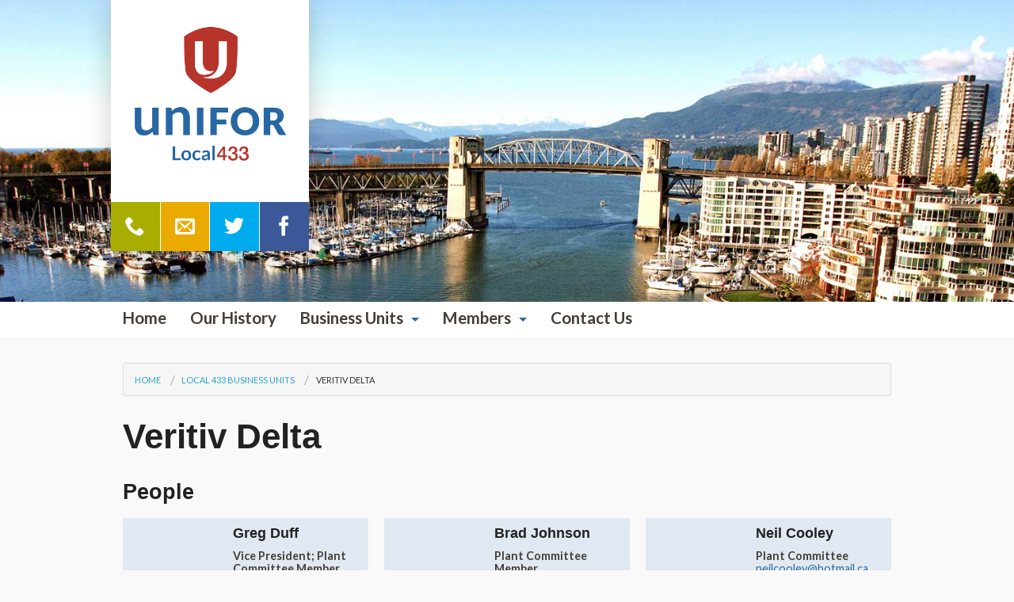

--- FILE ---
content_type: text/html; charset=UTF-8
request_url: http://unifor433.org/businessunits/veritiv/
body_size: 30842
content:
<!doctype html>
<!-- paulirish.com/2008/conditional-stylesheets-vs-css-hacks-answer-neither/ -->
<!--[if lt IE 7]> <html class="no-js ie6 oldie" lang="en"> <![endif]-->
<!--[if IE 7]>    <html class="no-js ie7 oldie" lang="en"> <![endif]-->
<!--[if IE 8]>    <html class="no-js ie8 oldie" lang="en"> <![endif]-->
<!-- Consider adding an manifest.appcache: h5bp.com/d/Offline -->
<!--[if gt IE 8]><!--> <html class="no-js" lang="en"> <!--<![endif]-->
<head>
	<meta charset="UTF-8">

	<title>Veritiv Delta | Unifor Local 433</title>

	<!-- Mobile viewport optimized: j.mp/bplateviewport -->
	<meta name="viewport" content="width=device-width" />

	<!-- Favicon and Feed -->
	<link rel="shortcut icon" type="image/png" href="http://unifor433.org/content/themes/unifor/favicon.png">
	<link rel="alternate" type="application/rss+xml" title="Unifor Local 433 Feed" href="http://unifor433.org/feed/">

	<!--  iPhone Web App Home Screen Icon -->
	<link rel="apple-touch-icon" sizes="72x72" href="http://unifor433.org/content/themes/unifor/img/devices/apple-touch-icon-72x72.png" />
	<link rel="apple-touch-icon" sizes="114x114" href="http://unifor433.org/content/themes/unifor/img/devices/apple-touch-icon-114x114.png" />
	<link rel="apple-touch-icon" href="http://unifor433.org/content/themes/unifor/img/devices/apple-touch-icon-152x152.png" />

	<!-- Enable Startup Image for iOS Home Screen Web App -->
	<meta name="apple-mobile-web-app-capable" content="yes" />
	<link rel="apple-touch-startup-image" href="http://unifor433.org/content/themes/unifor/mobile-load.png" />

	<!-- Startup Image iPad Landscape (748x1024) -->
	<link rel="apple-touch-startup-image" href="http://unifor433.org/content/themes/unifor/img/devices/unifor-load-ipad-landscape.png" media="screen and (min-device-width: 481px) and (max-device-width: 1024px) and (orientation:landscape)" />
	<!-- Startup Image iPad Portrait (768x1004) -->
	<link rel="apple-touch-startup-image" href="http://unifor433.org/content/themes/unifor/img/devices/unifor-load-ipad-portrait.png" media="screen and (min-device-width: 481px) and (max-device-width: 1024px) and (orientation:portrait)" />
	<!-- Startup Image iPhone (320x460) -->
	<link rel="apple-touch-startup-image" href="http://unifor433.org/content/themes/unifor/img/devices/unifor-load.png" media="screen and (max-device-width: 320px)" />

	<link rel="stylesheet" href="http://unifor433.org/content/themes/unifor/fonts/lefthandicons/style.css" type="text/css" media="screen" />


<meta name='robots' content='max-image-preview:large' />
<link rel='dns-prefetch' href='//ajax.googleapis.com' />
<link rel='dns-prefetch' href='//s.w.org' />
<link rel="alternate" type="application/rss+xml" title="Unifor Local 433 &raquo; Feed" href="http://unifor433.org/feed/" />
<link rel="alternate" type="application/rss+xml" title="Unifor Local 433 &raquo; Comments Feed" href="http://unifor433.org/comments/feed/" />
<link rel="alternate" type="text/calendar" title="Unifor Local 433 &raquo; iCal Feed" href="http://unifor433.org/events/?ical=1" />
<link rel="alternate" type="application/rss+xml" title="Unifor Local 433 &raquo; Veritiv Delta Comments Feed" href="http://unifor433.org/businessunits/veritiv/feed/" />
<script type="text/javascript">
window._wpemojiSettings = {"baseUrl":"https:\/\/s.w.org\/images\/core\/emoji\/13.1.0\/72x72\/","ext":".png","svgUrl":"https:\/\/s.w.org\/images\/core\/emoji\/13.1.0\/svg\/","svgExt":".svg","source":{"concatemoji":"http:\/\/unifor433.org\/wordpress\/wp-includes\/js\/wp-emoji-release.min.js"}};
/*! This file is auto-generated */
!function(e,a,t){var n,r,o,i=a.createElement("canvas"),p=i.getContext&&i.getContext("2d");function s(e,t){var a=String.fromCharCode;p.clearRect(0,0,i.width,i.height),p.fillText(a.apply(this,e),0,0);e=i.toDataURL();return p.clearRect(0,0,i.width,i.height),p.fillText(a.apply(this,t),0,0),e===i.toDataURL()}function c(e){var t=a.createElement("script");t.src=e,t.defer=t.type="text/javascript",a.getElementsByTagName("head")[0].appendChild(t)}for(o=Array("flag","emoji"),t.supports={everything:!0,everythingExceptFlag:!0},r=0;r<o.length;r++)t.supports[o[r]]=function(e){if(!p||!p.fillText)return!1;switch(p.textBaseline="top",p.font="600 32px Arial",e){case"flag":return s([127987,65039,8205,9895,65039],[127987,65039,8203,9895,65039])?!1:!s([55356,56826,55356,56819],[55356,56826,8203,55356,56819])&&!s([55356,57332,56128,56423,56128,56418,56128,56421,56128,56430,56128,56423,56128,56447],[55356,57332,8203,56128,56423,8203,56128,56418,8203,56128,56421,8203,56128,56430,8203,56128,56423,8203,56128,56447]);case"emoji":return!s([10084,65039,8205,55357,56613],[10084,65039,8203,55357,56613])}return!1}(o[r]),t.supports.everything=t.supports.everything&&t.supports[o[r]],"flag"!==o[r]&&(t.supports.everythingExceptFlag=t.supports.everythingExceptFlag&&t.supports[o[r]]);t.supports.everythingExceptFlag=t.supports.everythingExceptFlag&&!t.supports.flag,t.DOMReady=!1,t.readyCallback=function(){t.DOMReady=!0},t.supports.everything||(n=function(){t.readyCallback()},a.addEventListener?(a.addEventListener("DOMContentLoaded",n,!1),e.addEventListener("load",n,!1)):(e.attachEvent("onload",n),a.attachEvent("onreadystatechange",function(){"complete"===a.readyState&&t.readyCallback()})),(n=t.source||{}).concatemoji?c(n.concatemoji):n.wpemoji&&n.twemoji&&(c(n.twemoji),c(n.wpemoji)))}(window,document,window._wpemojiSettings);
</script>
<style type="text/css">
img.wp-smiley,
img.emoji {
	display: inline !important;
	border: none !important;
	box-shadow: none !important;
	height: 1em !important;
	width: 1em !important;
	margin: 0 0.07em !important;
	vertical-align: -0.1em !important;
	background: none !important;
	padding: 0 !important;
}
</style>
	<link rel='stylesheet' id='wp-block-library-css'  href='http://unifor433.org/wordpress/wp-includes/css/dist/block-library/style.min.css' type='text/css' media='all' />
<style id='global-styles-inline-css' type='text/css'>
body{--wp--preset--color--black: #000000;--wp--preset--color--cyan-bluish-gray: #abb8c3;--wp--preset--color--white: #ffffff;--wp--preset--color--pale-pink: #f78da7;--wp--preset--color--vivid-red: #cf2e2e;--wp--preset--color--luminous-vivid-orange: #ff6900;--wp--preset--color--luminous-vivid-amber: #fcb900;--wp--preset--color--light-green-cyan: #7bdcb5;--wp--preset--color--vivid-green-cyan: #00d084;--wp--preset--color--pale-cyan-blue: #8ed1fc;--wp--preset--color--vivid-cyan-blue: #0693e3;--wp--preset--color--vivid-purple: #9b51e0;--wp--preset--gradient--vivid-cyan-blue-to-vivid-purple: linear-gradient(135deg,rgba(6,147,227,1) 0%,rgb(155,81,224) 100%);--wp--preset--gradient--light-green-cyan-to-vivid-green-cyan: linear-gradient(135deg,rgb(122,220,180) 0%,rgb(0,208,130) 100%);--wp--preset--gradient--luminous-vivid-amber-to-luminous-vivid-orange: linear-gradient(135deg,rgba(252,185,0,1) 0%,rgba(255,105,0,1) 100%);--wp--preset--gradient--luminous-vivid-orange-to-vivid-red: linear-gradient(135deg,rgba(255,105,0,1) 0%,rgb(207,46,46) 100%);--wp--preset--gradient--very-light-gray-to-cyan-bluish-gray: linear-gradient(135deg,rgb(238,238,238) 0%,rgb(169,184,195) 100%);--wp--preset--gradient--cool-to-warm-spectrum: linear-gradient(135deg,rgb(74,234,220) 0%,rgb(151,120,209) 20%,rgb(207,42,186) 40%,rgb(238,44,130) 60%,rgb(251,105,98) 80%,rgb(254,248,76) 100%);--wp--preset--gradient--blush-light-purple: linear-gradient(135deg,rgb(255,206,236) 0%,rgb(152,150,240) 100%);--wp--preset--gradient--blush-bordeaux: linear-gradient(135deg,rgb(254,205,165) 0%,rgb(254,45,45) 50%,rgb(107,0,62) 100%);--wp--preset--gradient--luminous-dusk: linear-gradient(135deg,rgb(255,203,112) 0%,rgb(199,81,192) 50%,rgb(65,88,208) 100%);--wp--preset--gradient--pale-ocean: linear-gradient(135deg,rgb(255,245,203) 0%,rgb(182,227,212) 50%,rgb(51,167,181) 100%);--wp--preset--gradient--electric-grass: linear-gradient(135deg,rgb(202,248,128) 0%,rgb(113,206,126) 100%);--wp--preset--gradient--midnight: linear-gradient(135deg,rgb(2,3,129) 0%,rgb(40,116,252) 100%);--wp--preset--duotone--dark-grayscale: url('#wp-duotone-dark-grayscale');--wp--preset--duotone--grayscale: url('#wp-duotone-grayscale');--wp--preset--duotone--purple-yellow: url('#wp-duotone-purple-yellow');--wp--preset--duotone--blue-red: url('#wp-duotone-blue-red');--wp--preset--duotone--midnight: url('#wp-duotone-midnight');--wp--preset--duotone--magenta-yellow: url('#wp-duotone-magenta-yellow');--wp--preset--duotone--purple-green: url('#wp-duotone-purple-green');--wp--preset--duotone--blue-orange: url('#wp-duotone-blue-orange');--wp--preset--font-size--small: 13px;--wp--preset--font-size--medium: 20px;--wp--preset--font-size--large: 36px;--wp--preset--font-size--x-large: 42px;}.has-black-color{color: var(--wp--preset--color--black) !important;}.has-cyan-bluish-gray-color{color: var(--wp--preset--color--cyan-bluish-gray) !important;}.has-white-color{color: var(--wp--preset--color--white) !important;}.has-pale-pink-color{color: var(--wp--preset--color--pale-pink) !important;}.has-vivid-red-color{color: var(--wp--preset--color--vivid-red) !important;}.has-luminous-vivid-orange-color{color: var(--wp--preset--color--luminous-vivid-orange) !important;}.has-luminous-vivid-amber-color{color: var(--wp--preset--color--luminous-vivid-amber) !important;}.has-light-green-cyan-color{color: var(--wp--preset--color--light-green-cyan) !important;}.has-vivid-green-cyan-color{color: var(--wp--preset--color--vivid-green-cyan) !important;}.has-pale-cyan-blue-color{color: var(--wp--preset--color--pale-cyan-blue) !important;}.has-vivid-cyan-blue-color{color: var(--wp--preset--color--vivid-cyan-blue) !important;}.has-vivid-purple-color{color: var(--wp--preset--color--vivid-purple) !important;}.has-black-background-color{background-color: var(--wp--preset--color--black) !important;}.has-cyan-bluish-gray-background-color{background-color: var(--wp--preset--color--cyan-bluish-gray) !important;}.has-white-background-color{background-color: var(--wp--preset--color--white) !important;}.has-pale-pink-background-color{background-color: var(--wp--preset--color--pale-pink) !important;}.has-vivid-red-background-color{background-color: var(--wp--preset--color--vivid-red) !important;}.has-luminous-vivid-orange-background-color{background-color: var(--wp--preset--color--luminous-vivid-orange) !important;}.has-luminous-vivid-amber-background-color{background-color: var(--wp--preset--color--luminous-vivid-amber) !important;}.has-light-green-cyan-background-color{background-color: var(--wp--preset--color--light-green-cyan) !important;}.has-vivid-green-cyan-background-color{background-color: var(--wp--preset--color--vivid-green-cyan) !important;}.has-pale-cyan-blue-background-color{background-color: var(--wp--preset--color--pale-cyan-blue) !important;}.has-vivid-cyan-blue-background-color{background-color: var(--wp--preset--color--vivid-cyan-blue) !important;}.has-vivid-purple-background-color{background-color: var(--wp--preset--color--vivid-purple) !important;}.has-black-border-color{border-color: var(--wp--preset--color--black) !important;}.has-cyan-bluish-gray-border-color{border-color: var(--wp--preset--color--cyan-bluish-gray) !important;}.has-white-border-color{border-color: var(--wp--preset--color--white) !important;}.has-pale-pink-border-color{border-color: var(--wp--preset--color--pale-pink) !important;}.has-vivid-red-border-color{border-color: var(--wp--preset--color--vivid-red) !important;}.has-luminous-vivid-orange-border-color{border-color: var(--wp--preset--color--luminous-vivid-orange) !important;}.has-luminous-vivid-amber-border-color{border-color: var(--wp--preset--color--luminous-vivid-amber) !important;}.has-light-green-cyan-border-color{border-color: var(--wp--preset--color--light-green-cyan) !important;}.has-vivid-green-cyan-border-color{border-color: var(--wp--preset--color--vivid-green-cyan) !important;}.has-pale-cyan-blue-border-color{border-color: var(--wp--preset--color--pale-cyan-blue) !important;}.has-vivid-cyan-blue-border-color{border-color: var(--wp--preset--color--vivid-cyan-blue) !important;}.has-vivid-purple-border-color{border-color: var(--wp--preset--color--vivid-purple) !important;}.has-vivid-cyan-blue-to-vivid-purple-gradient-background{background: var(--wp--preset--gradient--vivid-cyan-blue-to-vivid-purple) !important;}.has-light-green-cyan-to-vivid-green-cyan-gradient-background{background: var(--wp--preset--gradient--light-green-cyan-to-vivid-green-cyan) !important;}.has-luminous-vivid-amber-to-luminous-vivid-orange-gradient-background{background: var(--wp--preset--gradient--luminous-vivid-amber-to-luminous-vivid-orange) !important;}.has-luminous-vivid-orange-to-vivid-red-gradient-background{background: var(--wp--preset--gradient--luminous-vivid-orange-to-vivid-red) !important;}.has-very-light-gray-to-cyan-bluish-gray-gradient-background{background: var(--wp--preset--gradient--very-light-gray-to-cyan-bluish-gray) !important;}.has-cool-to-warm-spectrum-gradient-background{background: var(--wp--preset--gradient--cool-to-warm-spectrum) !important;}.has-blush-light-purple-gradient-background{background: var(--wp--preset--gradient--blush-light-purple) !important;}.has-blush-bordeaux-gradient-background{background: var(--wp--preset--gradient--blush-bordeaux) !important;}.has-luminous-dusk-gradient-background{background: var(--wp--preset--gradient--luminous-dusk) !important;}.has-pale-ocean-gradient-background{background: var(--wp--preset--gradient--pale-ocean) !important;}.has-electric-grass-gradient-background{background: var(--wp--preset--gradient--electric-grass) !important;}.has-midnight-gradient-background{background: var(--wp--preset--gradient--midnight) !important;}.has-small-font-size{font-size: var(--wp--preset--font-size--small) !important;}.has-medium-font-size{font-size: var(--wp--preset--font-size--medium) !important;}.has-large-font-size{font-size: var(--wp--preset--font-size--large) !important;}.has-x-large-font-size{font-size: var(--wp--preset--font-size--x-large) !important;}
</style>
<link rel='stylesheet' id='reverie-normalize-stylesheet-css'  href='http://unifor433.org/content/themes/reverie-master/css/normalize.css' type='text/css' media='all' />
<link rel='stylesheet' id='reverie-foundation-stylesheet-css'  href='http://unifor433.org/content/themes/reverie-master/css/foundation.css' type='text/css' media='all' />
<link rel='stylesheet' id='reverie-stylesheet-css'  href='http://unifor433.org/content/themes/unifor/style.css' type='text/css' media='all' />
<!--[if lt IE 9]>
<link rel='stylesheet' id='reverie-ie-only-css'  href='http://unifor433.org/content/themes/reverie-master/css/ie.css' type='text/css' media='all' />
<![endif]-->
<script type='text/javascript' src='http://ajax.googleapis.com/ajax/libs/jquery/1.9.1/jquery.min.js' id='jquery-js'></script>
<script type='text/javascript' src='http://unifor433.org/content/themes/unifor/js/stellar.min.js' id='stellar-js'></script>
<script type='text/javascript' src='http://unifor433.org/content/themes/unifor/js/sticky.min.js' id='sticky-js'></script>
<script type='text/javascript' src='http://unifor433.org/content/themes/unifor/js/toc.min.js' id='toc-js'></script>
<script type='text/javascript' src='http://unifor433.org/content/themes/unifor/js/main.min.js' id='main-js'></script>
<script type='text/javascript' src='http://unifor433.org/content/themes/reverie-master/js/vendor/custom.modernizr.js' id='reverie-modernizr-js'></script>
<link rel="https://api.w.org/" href="http://unifor433.org/wp-json/" /><link rel="canonical" href="http://unifor433.org/businessunits/veritiv/" />
<link rel='shortlink' href='http://unifor433.org/?p=327' />
<link rel="alternate" type="application/json+oembed" href="http://unifor433.org/wp-json/oembed/1.0/embed?url=http%3A%2F%2Funifor433.org%2Fbusinessunits%2Fveritiv%2F" />
<link rel="alternate" type="text/xml+oembed" href="http://unifor433.org/wp-json/oembed/1.0/embed?url=http%3A%2F%2Funifor433.org%2Fbusinessunits%2Fveritiv%2F&#038;format=xml" />
<script type="text/javascript">
(function(url){
	if(/(?:Chrome\/26\.0\.1410\.63 Safari\/537\.31|WordfenceTestMonBot)/.test(navigator.userAgent)){ return; }
	var addEvent = function(evt, handler) {
		if (window.addEventListener) {
			document.addEventListener(evt, handler, false);
		} else if (window.attachEvent) {
			document.attachEvent('on' + evt, handler);
		}
	};
	var removeEvent = function(evt, handler) {
		if (window.removeEventListener) {
			document.removeEventListener(evt, handler, false);
		} else if (window.detachEvent) {
			document.detachEvent('on' + evt, handler);
		}
	};
	var evts = 'contextmenu dblclick drag dragend dragenter dragleave dragover dragstart drop keydown keypress keyup mousedown mousemove mouseout mouseover mouseup mousewheel scroll'.split(' ');
	var logHuman = function() {
		if (window.wfLogHumanRan) { return; }
		window.wfLogHumanRan = true;
		var wfscr = document.createElement('script');
		wfscr.type = 'text/javascript';
		wfscr.async = true;
		wfscr.src = url + '&r=' + Math.random();
		(document.getElementsByTagName('head')[0]||document.getElementsByTagName('body')[0]).appendChild(wfscr);
		for (var i = 0; i < evts.length; i++) {
			removeEvent(evts[i], logHuman);
		}
	};
	for (var i = 0; i < evts.length; i++) {
		addEvent(evts[i], logHuman);
	}
})('//unifor433.org/?wordfence_lh=1&hid=45251B2DFDFBB6C77F4F4E343C3E367C');
</script><meta name="tec-api-version" content="v1"><meta name="tec-api-origin" content="http://unifor433.org"><link rel="alternate" href="http://unifor433.org/wp-json/tribe/events/v1/" />
</head>

<body class="businessunits-template-default single single-businessunits postid-327 single-format-standard tribe-no-js">

<header class="masthead" role="banner" style="background-image:url('http://unifor433.org/content/uploads/2013/10/vancouver-skyline.jpg');">
	<div class="row">
		<div class="flag small-12 large-3 columns">
			<a href="http://unifor433.org" title="Unifor Local 433">
			<h1>Unifor Local 433</h1>
			<h4 class="subheader">Local<span class="number">433</span>
				<!---->
			</h4>
			</a>
	
			<ul class="row nav squares icons">
				<li class="small-6 large-3 columns phone"><a href="/phone/"><span class="icon icon-phone" aria-hidden="true"></span><span class="icon-text">Phone</span></a></li>
				<li class="small-6 large-3 columns mail"><a href="/contact/"><span class="icon icon-envelop" aria-hidden="true"></span><span class="icon-text">Email</span></a></li>
				<li class="small-6 large-3 columns twitter"><a href="//twitter.com/UniforTheUnion"><span class="icon icon-twitter" aria-hidden="true"></span><span class="icon-text">Twitter</span></a></li>
				<li class="small-6 large-3 columns facebook"><a href="//www.facebook.com/unifor433"><span class="icon icon-facebook" aria-hidden="true"></span><span class="icon-text">Facebook</span></a></li>
			</ul>
		</div>


		<div class="small-12 large-9 columns">

			<p></p>

		</div>
	</div>
</header>

<div class="mainnav contain-to-grid">

	<nav class="top-bar nav-rs" data-options="scrolltop: false">
	  <ul class="title-area">
	    <li class="name"></li>
	    
	    <li class="toggle-topbar menu-icon"><a href="#"><span>Menu</span></a></li>
	  </ul>

	    <section class="top-bar-section">
	    <ul class="left"><li id="menu-item-8" class="menu-item menu-item-type-custom menu-item-object-custom menu-item-8"><a  href="/">Home</a></li>
<li id="menu-item-34" class="menu-item menu-item-type-post_type menu-item-object-features menu-item-34"><a  href="http://unifor433.org/features/our-history/">Our History</a></li>
<li id="menu-item-596" class="menu-item menu-item-type-custom menu-item-object-custom current-menu-ancestor menu-item-has-children menu-item-596 has-dropdown active"><a >Business Units</a>
	<ul class="dropdown">
	<li id="menu-item-524" class="menu-item menu-item-type-custom menu-item-object-custom menu-item-has-children menu-item-524 has-dropdown"><a >Cascades</a>
	<ul class="dropdown">
		<li id="menu-item-522" class="menu-item menu-item-type-custom menu-item-object-custom menu-item-522"><a  href="/businessunits/Cascades-richmond/">Cascades Richmond</a></li>
		<li id="menu-item-523" class="menu-item menu-item-type-custom menu-item-object-custom menu-item-523"><a  href="/businessunits/Cascades-penticton/">Cascades Penticton</a></li>
	</ul>
</li>
	<li id="menu-item-530" class="menu-item menu-item-type-custom menu-item-object-custom menu-item-530"><a  href="/businessunits/catalyst-sales/">Catalyst Surrey</a></li>
	<li id="menu-item-77" class="menu-item menu-item-type-post_type menu-item-object-businessunits menu-item-77"><a  href="http://unifor433.org/businessunits/covanta-energy/">Covanta Energy</a></li>
	<li id="menu-item-525" class="menu-item menu-item-type-custom menu-item-object-custom menu-item-has-children menu-item-525 has-dropdown"><a >Crown Packaging</a>
	<ul class="dropdown">
		<li id="menu-item-526" class="menu-item menu-item-type-custom menu-item-object-custom menu-item-526"><a  href="/businessunits/crown-packaging-kelowna/">Crown Packaging Kelowna</a></li>
		<li id="menu-item-76" class="menu-item menu-item-type-post_type menu-item-object-businessunits menu-item-76"><a  href="http://unifor433.org/businessunits/crown-packaging/">Crown Packaging Richmond</a></li>
	</ul>
</li>
	<li id="menu-item-447" class="menu-item menu-item-type-custom menu-item-object-custom menu-item-447"><a  href="/businessunits/custom-paper-ltd/">Custom Paper</a></li>
	<li id="menu-item-445" class="menu-item menu-item-type-custom menu-item-object-custom menu-item-445"><a  href="/businessunits/ecp-lp/">Intertape Polymer Group</a></li>
	<li id="menu-item-444" class="menu-item menu-item-type-custom menu-item-object-custom menu-item-444"><a  href="/businessunits/iron-mountain/">Iron Mountain</a></li>
	<li id="menu-item-451" class="menu-item menu-item-type-custom menu-item-object-custom menu-item-451"><a  href="/businessunits/lefthand-media-co-op/">LeftHand Media Co-op</a></li>
	<li id="menu-item-1429" class="menu-item menu-item-type-custom menu-item-object-custom menu-item-1429"><a  href="http://unifor433.org/?p=1407">Papa John&#8217;s</a></li>
	<li id="menu-item-1149" class="menu-item menu-item-type-custom menu-item-object-custom menu-item-1149"><a  href="http://unifor433.org/businessunits/residence-inn/">Residence Inn</a></li>
	<li id="menu-item-338" class="menu-item menu-item-type-custom menu-item-object-custom menu-item-338"><a  href="/businessunits/sonoco/">Sonoco Canada</a></li>
	<li id="menu-item-446" class="menu-item menu-item-type-custom menu-item-object-custom menu-item-446"><a  href="/businessunits/sulzer-pumps/">Sulzer Pumps</a></li>
	<li id="menu-item-337" class="menu-item menu-item-type-custom menu-item-object-custom current-menu-ancestor current-menu-parent menu-item-has-children menu-item-337 has-dropdown active"><a >Veritiv</a>
	<ul class="dropdown">
		<li id="menu-item-1427" class="menu-item menu-item-type-custom menu-item-object-custom current-menu-item menu-item-1427 active"><a  href="http://unifor433.org/businessunits/veritiv/">Veritiv New Westminster</a></li>
		<li id="menu-item-1428" class="menu-item menu-item-type-custom menu-item-object-custom menu-item-1428"><a  href="http://unifor433.org/?p=1418">Veritiv Victoria</a></li>
	</ul>
</li>
</ul>
</li>
<li id="menu-item-548" class="menu-item menu-item-type-custom menu-item-object-custom menu-item-has-children menu-item-548 has-dropdown"><a >Members</a>
	<ul class="dropdown">
	<li id="menu-item-99" class="menu-item menu-item-type-custom menu-item-object-custom menu-item-99"><a  href="/events/">Events</a></li>
	<li id="menu-item-194" class="menu-item menu-item-type-post_type menu-item-object-page menu-item-194"><a  href="http://unifor433.org/photo-gallery/">Photos</a></li>
	<li id="menu-item-547" class="menu-item menu-item-type-post_type menu-item-object-page menu-item-547"><a  href="http://unifor433.org/news-views-spring-2012/">Newsletter</a></li>
</ul>
</li>
<li id="menu-item-98" class="menu-item menu-item-type-post_type menu-item-object-page menu-item-98"><a  href="http://unifor433.org/contact-us/">Contact Us</a></li>
</ul>	    </section>
	</nav>

</div>



<!-- Start the main container -->
<section class="container" role="document">
	<div class="row">

<!-- Row for main content area -->
	<div class="small-12 columns" role="main">

	<ul class="breadcrumbs">
	  <li><a href="/">Home</a></li>
	  <li><a href="/businessunits/">Local 433 Business Units</a></li>
	  <li class="current"><a>Veritiv Delta</a></li>
	</ul>
	
				<article class="post-327 businessunits type-businessunits status-publish format-standard hentry" id="post-327">
			<header>
				<h1 class="entry-title">Veritiv Delta</h1>
			</header>
			<div class="entry-content">
							</div>

			<!-- for each person -->


			
			<h3>People</h3>

			<ul class="small-block-grid-2 large-block-grid-3">

				

					<li>
						<div class="person" style="background-image:url('');">
							<h4>Greg Duff</h4>
							<p class="title">Vice President; Plant Committee Member</p>
							<p class="phone">604-329-6910</p>
							<p class="email"><a href="mailto:gregary@me.com">gregary@me.com</a></p>
						</div>
					</li>


				

					<li>
						<div class="person" style="background-image:url('');">
							<h4>Brad Johnson</h4>
							<p class="title">Plant Committee Member</p>
							<p class="phone"> 604-312-8751</p>
							<p class="email"><a href="mailto:harvey64@telus.net">harvey64@telus.net</a></p>
						</div>
					</li>


				

					<li>
						<div class="person" style="background-image:url('');">
							<h4>Neil Cooley</h4>
							<p class="title">Plant Committee</p>
							<p class="phone"></p>
							<p class="email"><a href="mailto:neilcooley@hotmail.ca">neilcooley@hotmail.ca</a></p>
						</div>
					</li>


				

					<li>
						<div class="person" style="background-image:url('');">
							<h4>Brian Schiller</h4>
							<p class="title">Committee member</p>
							<p class="phone"></p>
							<p class="email"><a href="mailto:bschiller84@gmail.com">bschiller84@gmail.com</a></p>
						</div>
					</li>


								
				
			</ul>

			



			<!-- for each document -->



			
			<h3 class="hide-for-small">Documents</h3>
			
				

					<div class="panel hide-for-small">
						<a href="http://unifor433.org/documents/veritiv-2015-2018/">Veritiv 2015 -2018</a>
						<a class="right" href="http://unifor433.org/content/uploads/2017/05/Veritiv-Annacis-2015-2018-1.pdf"><span class="icon icon-download" aria-hidden="true"></span> Download PDF Version</a>
					</div>

					<div class="show-for-small">
						<h3>Veritiv 2015 -2018</h3>
						<a class="large button expand" href="http://unifor433.org/documents/veritiv-2015-2018/">View Document</a>
						<a class="large button expand" href="http://unifor433.org/content/uploads/2017/05/Veritiv-Annacis-2015-2018-1.pdf"><span class="icon icon-download" aria-hidden="true"></span> Download PDF Version</a>
					</div>

				

					<div class="panel hide-for-small">
						<a href="http://unifor433.org/documents/veritiv-2018-2021/">Veritiv 2018-2021</a>
						<a class="right" href="http://unifor433.org/content/uploads/2020/04/Veritiv-Annacis-signed-2018-2021.pdf"><span class="icon icon-download" aria-hidden="true"></span> Download PDF Version</a>
					</div>

					<div class="show-for-small">
						<h3>Veritiv 2018-2021</h3>
						<a class="large button expand" href="http://unifor433.org/documents/veritiv-2018-2021/">View Document</a>
						<a class="large button expand" href="http://unifor433.org/content/uploads/2020/04/Veritiv-Annacis-signed-2018-2021.pdf"><span class="icon icon-download" aria-hidden="true"></span> Download PDF Version</a>
					</div>

								
				
			
			

			<footer>
							</footer>
		</article>
	
	</div>
		
	</div><!-- Row End -->
</section><!-- Container End -->

<div class="row full-width footer-sidebar">
	</div>



<footer role="contentinfo">
	<div class="row full-width" >
		<div class="small-12 large-9 columns">
			<ul id="menu-footer-menu" class=""><li id="menu-item-482" class="menu-item menu-item-type-custom menu-item-object-custom menu-item-home menu-item-482"><a href="http://unifor433.org">Home</a></li>
<li id="menu-item-39" class="menu-item menu-item-type-post_type menu-item-object-features menu-item-39"><a href="http://unifor433.org/features/our-history/">Our History</a></li>
<li id="menu-item-571" class="menu-item menu-item-type-custom menu-item-object-custom menu-item-571"><a href="http://unifor433.org/our-location/">Our Location</a></li>
</ul>		</div>

		<div class="small-12 large-3 columns">
			<p class="footerlogo"><a href="http://unifor.org">Unifor</a> Local 433</p>
			<p class="copyright">&copy; 2026</p>
		</div>
	</div>
</footer>

		<script>
		( function ( body ) {
			'use strict';
			body.className = body.className.replace( /\btribe-no-js\b/, 'tribe-js' );
		} )( document.body );
		</script>
		<script> /* <![CDATA[ */var tribe_l10n_datatables = {"aria":{"sort_ascending":": activate to sort column ascending","sort_descending":": activate to sort column descending"},"length_menu":"Show _MENU_ entries","empty_table":"No data available in table","info":"Showing _START_ to _END_ of _TOTAL_ entries","info_empty":"Showing 0 to 0 of 0 entries","info_filtered":"(filtered from _MAX_ total entries)","zero_records":"No matching records found","search":"Search:","all_selected_text":"All items on this page were selected. ","select_all_link":"Select all pages","clear_selection":"Clear Selection.","pagination":{"all":"All","next":"Next","previous":"Previous"},"select":{"rows":{"0":"","_":": Selected %d rows","1":": Selected 1 row"}},"datepicker":{"dayNames":["Sunday","Monday","Tuesday","Wednesday","Thursday","Friday","Saturday"],"dayNamesShort":["Sun","Mon","Tue","Wed","Thu","Fri","Sat"],"dayNamesMin":["S","M","T","W","T","F","S"],"monthNames":["January","February","March","April","May","June","July","August","September","October","November","December"],"monthNamesShort":["January","February","March","April","May","June","July","August","September","October","November","December"],"monthNamesMin":["Jan","Feb","Mar","Apr","May","Jun","Jul","Aug","Sep","Oct","Nov","Dec"],"nextText":"Next","prevText":"Prev","currentText":"Today","closeText":"Done","today":"Today","clear":"Clear"}};/* ]]> */ </script><script type='text/javascript' src='http://unifor433.org/content/themes/reverie-master/js/jQuery-noConflict.js' id='jquery-noconflict-js'></script>
<script type='text/javascript' src='http://unifor433.org/wordpress/wp-includes/js/jquery/jquery-migrate.min.js' id='jquery-migrate-js'></script>
<script type='text/javascript' src='http://unifor433.org/content/themes/reverie-master/js/foundation.min.js' id='reverie-js-js'></script>

<script>
	(function($) {
		$(document).foundation();
	})(jQuery);
</script>
	
</body>
</html>

--- FILE ---
content_type: text/css
request_url: http://unifor433.org/content/themes/unifor/fonts/lefthandicons/style.css
body_size: 3837
content:
/* WARNING:	You are using ligatures for your icon font.
			Ligatures are not supported in IE 9 (and older).
			Use the Private Use Area encoding for best browser support.
==================================================================== */
@font-face {
	font-family: 'lefthandicons';
	src:url('fonts/lefthandicons.eot');
	src:url('fonts/lefthandicons.eot?#iefix') format('embedded-opentype'),
		url('fonts/lefthandicons.woff') format('woff'),
		url('fonts/lefthandicons.ttf') format('truetype'),
		url('fonts/lefthandicons.svg#lefthandicons') format('svg');
	font-weight: normal;
	font-style: normal;
}

/* Use the following CSS code if you want to use data attributes for inserting your icons */
[data-icon]:before {
	font-family: 'lefthandicons';
	content: attr(data-icon);
		speak: none;
	/* Enable Ligatures */
	-webkit-font-feature-settings:"liga","dlig";-moz-font-feature-settings:"liga=1, dlig=1";-moz-font-feature-settings:"liga","dlig";-ms-font-feature-settings:"liga","dlig";-o-font-feature-settings:"liga","dlig";
	font-feature-settings:"liga","dlig";
	text-rendering:optimizeLegibility;
		font-weight: normal;
	font-variant: normal;
	text-transform: none;
	line-height: 1;
	-webkit-font-smoothing: antialiased;
	-moz-osx-font-smoothing: grayscale;
}

/* Use the following CSS code if you want to have a class per icon */
/*
Instead of a list of all class selectors,
you can use the generic selector below, but it's slower:
[class*="icon-"] {
*/
.icon-twitter, .icon-home, .icon-play, .icon-bubbles, .icon-wordpress, .icon-vimeo, .icon-facebook, .icon-facebook-2, .icon-twitter-2, .icon-quotes-left, .icon-bubbles-2, .icon-envelop, .icon-phone, .icon-linkedin, .icon-google-plus, .icon-share, .icon-location, .icon-tags, .icon-calendar, .icon-users, .icon-user, .icon-download, .icon-arrow-down, .icon-google-plus-2, .icon-file-pdf, .icon-rss-alt {
	font-family: 'lefthandicons';
		speak: none;
	/* Enable Ligatures */
	-webkit-font-feature-settings:"liga","dlig";-moz-font-feature-settings:"liga=1, dlig=1";-moz-font-feature-settings:"liga","dlig";-ms-font-feature-settings:"liga","dlig";-o-font-feature-settings:"liga","dlig";
	font-feature-settings:"liga","dlig";
	text-rendering:optimizeLegibility;
		font-style: normal;
	font-weight: normal;
	font-variant: normal;
	text-transform: none;
	line-height: 1;
	-webkit-font-smoothing: antialiased;
}
.icon-twitter:before {
	content: "\74\77\69\74\74\65\72";
}
.icon-home:before {
	content: "\68\6f\6d\65";
}
.icon-play:before {
	content: "\70\6c\61\79";
}
.icon-bubbles:before {
	content: "\64\69\73\63\75\73\73";
}
.icon-wordpress:before {
	content: "\77\6f\72\64\70\72\65\73\73";
}
.icon-vimeo:before {
	content: "\76\69\6d\65\6f";
}
.icon-facebook:before {
	content: "\66\61\63\65\62\6f\6f\6b";
}
.icon-facebook-2:before {
	content: "\6c\69\6b\65";
}
.icon-twitter-2:before {
	content: "\74\77\65\65\74";
}
.icon-quotes-left:before {
	content: "\71\75\6f\74\65";
}
.icon-bubbles-2:before {
	content: "\6d\65\73\73\61\67\65";
}
.icon-envelop:before {
	content: "\65\6d\61\69\6c";
}
.icon-phone:before {
	content: "\70\68\6f\6e\65";
}
.icon-linkedin:before {
	content: "\6c\69\6e\6b\65\64\69\6e";
}
.icon-google-plus:before {
	content: "\67\6f\6f\67\6c\65\70\6c\75\73";
}
.icon-share:before {
	content: "\73\68\61\72\65";
}
.icon-location:before {
	content: "\6c\6f\63\61\74\69\6f\6e";
}
.icon-tags:before {
	content: "\74\61\67\73";
}
.icon-calendar:before {
	content: "\63\61\6c\65\6e\64\61\72";
}
.icon-users:before {
	content: "\70\65\6f\70\6c\65";
}
.icon-user:before {
	content: "\70\65\72\73\6f\6e";
}
.icon-download:before {
	content: "\64\6f\77\6e\6c\6f\61\64";
}
.icon-arrow-down:before {
	content: "\64\6f\77\6e";
}
.icon-google-plus-2:before {
	content: "\28";
}
.icon-file-pdf:before {
	content: "\70\64\66";
}
.icon-rss-alt:before {
	content: "\72\73\73";
}


--- FILE ---
content_type: text/css
request_url: http://unifor433.org/content/themes/unifor/style.css
body_size: 378
content:
/*
Theme Name:     Unifor Local Template
Theme URI:      http://lhmc.ca
Description:    Theme for Unifor Locals
Author:         Chris Mallinson	
Author URI:     http://mallinson.ca
Template:       reverie-master
Version:        1.0
*/

@import url("../reverie-master/style.css");
@import url("css/main.css");
@import url(http://fonts.googleapis.com/css?family=Lato:300,400,700);

--- FILE ---
content_type: text/css
request_url: http://unifor433.org/content/themes/unifor/css/main.css
body_size: 10743
content:
html {
  background-color: #f9f9f9; }

.container {
  margin-top: 2rem; }

a {
  color: #2b68a1; }

a:hover {
  color: #2b68a1; }

body {
  font-family: 'Lato', sans-serif;
  font-weight: 400;
  font-style: normal;
  background-color: #f9f9f9;
  color: #443e39; }

ul.nav {
  list-style: none; }
  ul.nav li {
    background-color: #d7d2cb; }

nav.top-bar {
  background: white;
  position: relative;
  z-index: 10; }
  nav.top-bar .top-bar-section li a {
    background: white;
    color: #443e39;
    font-size: 1.28571rem;
    line-height: 2.5rem;
    border-bottom: 5px solid white; }
    nav.top-bar .top-bar-section li a:hover {
      background: #e0e9f2;
      color: #443e39;
      border-bottom: 5px solid #2b68a1; }
  nav.top-bar .top-bar-section li ul {
    background: white !important;
    border-bottom: 5px solid #2b68a1;
    border-left: 1px solid #e0e9f2;
    border-right: 1px solid #e0e9f2; }
    @media (max-width: 767px) {
      nav.top-bar .top-bar-section li ul {
        border: none; } }
    nav.top-bar .top-bar-section li ul li {
      height: 2.5rem; }
      nav.top-bar .top-bar-section li ul li a {
        border-bottom: 0;
        border-bottom: 5px solid white;
        font-size: 1rem;
        line-height: 1.4rem; }
        nav.top-bar .top-bar-section li ul li a:hover {
          border: none;
          border-bottom: 5px solid #e0e9f2; }
          @media (max-width: 767px) {
            nav.top-bar .top-bar-section li ul li a:hover {
              border-bottom: 5px solid #2b68a1; } }
  nav.top-bar .top-bar-section li.has-dropdown > a:after {
    border-color: #2b68a1 transparent transparent transparent; }
  nav.top-bar .top-bar-section li.has-dropdown > a {
    border-bottom: 5px solid white; }
  nav.top-bar .top-bar-section li.current-menu-item a {
    border-bottom: 5px solid #2b68a1; }
  nav.top-bar .top-bar-section li.current-menu-item li a {
    border-bottom: 5px solid white; }
  nav.top-bar .top-bar-section .dropdown li.title h5 a {
    color: #2b68a1; }

.toggle-topbar.menu-icon a {
  color: #2b68a1 !important; }

.top-bar .toggle-topbar.menu-icon a span {
  position: absolute;
  right: 0;
  display: block;
  width: 16px;
  height: 0;
  -webkit-box-shadow: 0 10px 0 1px #2b68a1, 0 16px 0 1px #2b68a1, 0 22px 0 1px #2b68a1;
  box-shadow: 0 10px 0 1px #2b68a1, 0 16px 0 1px #2b68a1, 0 22px 0 1px #2b68a1; }

.top-bar.expanded .title-area {
  background-color: white; }

.top-bar.expanded li.menu-item a {
  background-color: #e0e9f2; }

ul.title-area {
  margin-left: 0; }

.contain-to-grid {
  background: #FFF; }

.mainnav {
  background-color: white;
  z-index: 10; }

.is-sticky .mainnav {
  box-shadow: 0 0 60px #888;
  transition: box-shadow .25s ease-in; }

.is-sticky .top-bar {
  margin-bottom: .01em; }

.icons {
  text-align: center; }
  .icons li {
    border-right: 1px solid white; }
  .icons li.twitter {
    background-color: #00aced; }
  .icons li.facebook {
    background-color: #3b5998; }
  .icons li.mail {
    background-color: #eaaa00; }
  .icons li.phone {
    background-color: #a8ad00; }
  .icons li:last-child {
    border-right: none; }
  .icons a {
    color: white; }
    .icons a .icon-text {
      display: none; }

header.masthead {
  background-color: #b30001;
  background-size: cover;
  background-repeat: no-repeat;
  -ms-behavior: url(../js/backgroundsize.min.htc); }
  @media (max-width: 767px) {
    header.masthead {
      background-size: contain;
      background-position: bottom;
      -ms-behavior: url(../js/backgroundsize.min.htc); } }
  header.masthead .flag {
    background-color: white;
    box-shadow: 0 0.2rem 2rem rgba(0, 0, 0, 0.2);
    margin-bottom: 4rem; }
    @media (max-width: 767px) {
      header.masthead .flag {
        box-shadow: none;
        margin-bottom: 3rem; } }
    header.masthead .flag h1 {
      background-image: url("../img/logo-local.png");
      background-size: contain;
      background-repeat: no-repeat;
      background-position: center center;
      -ms-behavior: url(../js/backgroundsize.min.htc);
      height: 14rem;
      text-indent: -99999px; }
      @media (max-width: 767px) {
        header.masthead .flag h1 {
          background-image: url("../img/logo-local-h.png");
          height: 9rem;
          width: 66%;
          background-size: contain;
          -ms-behavior: url(../js/backgroundsize.min.htc); } }
    header.masthead .flag h4 {
      display: none;
      text-align: center;
      height: 2rem;
      font-weight: 500;
      margin-top: -3.2em;
      color: #2b68a1;
      background-color: white; }
      header.masthead .flag h4 .number {
        color: #c31a1a; }
    @media (max-width: 767px) {
      header.masthead .flag .squares {
        width: 33%;
        position: absolute;
        top: 0;
        right: 14px; }
        header.masthead .flag .squares li {
          border-bottom: 1px solid #FFF; } }

.ie9 .squares li {
  height: 5px; }
  .ie9 .squares li a {
    display: none; }

.oldie .squares {
  display: none; }

aside article {
  margin-bottom: 1.875rem; }
aside h6 {
  font-size: 1.2rem;
  line-height: 3rem;
  background-color: white;
  border-top: 5px solid #2b68a1;
  padding-left: .5rem;
  margin: 0;
  color: #443e39; }
aside a {
  color: #443e39; }
aside ul, aside ol {
  list-style: none;
  margin: 0; }
  aside ul li, aside ol li {
    margin: 0 !important;
    padding: .5rem;
    background-color: white; }
aside p {
  padding: .5rem; }
aside .tribe-events-list-widget h6 {
  border-top-color: #eaaa00; }
aside .widget ul, aside .widget ol {
  margin: 0; }
aside .widget_rss h6 {
  border-top-color: #a8ad00; }
aside .widget_rss .rssSummary {
  font-size: .8rem;
  color: #999; }
aside .widget_text {
  background-color: #c31a1a;
  color: white; }
  aside .widget_text h6 {
    color: white;
    border: none;
    background: none; }
  aside .widget_text a {
    color: white; }
  aside .widget_text img {
    float: left;
    margin: .8em 1.5em .8em .8em; }
aside .rss-date {
  display: block;
  color: #aca49d; }

article h3 {
  position: relative; }
  article h3 .anchor {
    position: absolute;
    top: -60px; }
article ul, article ol {
  margin: 1rem 2rem; }

article figure.figure {
  width: 100%;
  position: relative;
  margin: 2rem 0; }
  article figure.figure img {
    margin: 0; }
  article figure.figure figcaption {
    background-color: #002855;
    color: white;
    line-height: 1.2em;
    padding: 0.5rem; }

article figure.figure.alignright {
  width: 38.2% !important;
  margin: 0 0 0 2rem !important; }
  article figure.figure.alignright img {
    width: 100%; }
  article figure.figure.alignright figcaption {
    width: 100%; }

article figure.figure.alignleft {
  width: 38.2% !important;
  margin: 0 2rem 0 0 !important; }
  article figure.figure.alignleft img {
    width: 100%; }
  article figure.figure.alignleft figcaption {
    width: 100%; }

.gallery figure {
  margin: 100px auto;
  width: 200px;
  height: 200px;
  overflow: hidden;
  position: relative; }
.gallery figcaption {
  position: absolute;
  display: block;
  width: 170px;
  margin: 0 auto;
  padding: 15px;
  text-align: center;
  color: #fff;
  background-color: rgba(0, 0, 0, 0);
  transition: background-color .3s ease;
  line-height: 1.33em; }
.gallery figure:hover figcaption {
  bottom: 0;
  background-color: rgba(0, 0, 0, 0.5);
  transition: background-color .5s linear; }

.toc {
  padding: 1rem 0 2rem 0; }
  .toc ul {
    list-style: none;
    margin: 0; }
    .toc ul li {
      font-size: .8rem; }

/*
<figure class="figure alignright" style="margin-left: -68.5px; margin-right: -68.5px; width: 1107px;">
<img alt="Alt Text" src="http://uniforlocal.sites.local/content/uploads/2013/10/NL__050_Layers-202x300.jpg" width="202" height="300">
<figcaption style="padding-left: 68.5px; padding-right: 68.5px;">This is a caption. This is a caption. This is a caption.</figcaption>
</figure>
*/
.footer-sidebar {
  background-color: #3c0808; }

.panel {
  font-size: 1.5rem; }
  .panel span.icon {
    font-size: 1.5rem;
    padding-right: 1rem; }
  .panel:hover {
    background-color: #e0e9f2; }

.person {
  height: 7rem;
  background-color: #e0e9f2;
  background-repeat: no-repeat;
  background-size: 40% auto;
  padding: .25rem .25rem .25rem 45%;
  margin-bottom: 1rem;
  overflow: hidden; }
  .person h4 {
    font-size: 1.1rem; }
  .person p {
    font-size: 0.9rem;
    line-height: 1rem;
    margin: 0; }
    .person p.title {
      font-weight: bold; }

@media (max-width: 460px) {
  ul.small-block-grid-2 li {
    width: 100%; } }

footer {
  background: #981e23;
  /* Old browsers */
  /* IE9 SVG, needs conditional override of 'filter' to 'none' */
  background: url([data-uri]);
  background: -moz-linear-gradient(top, #981e23 0%, #b53530 29%);
  /* FF3.6+ */
  background: -webkit-gradient(linear, left top, left bottom, color-stop(0%, #981e23), color-stop(29%, #b53530));
  /* Chrome,Safari4+ */
  background: -webkit-linear-gradient(top, #981e23 0%, #b53530 29%);
  /* Chrome10+,Safari5.1+ */
  background: -o-linear-gradient(top, #981e23 0%, #b53530 29%);
  /* Opera 11.10+ */
  background: -ms-linear-gradient(top, #981e23 0%, #b53530 29%);
  /* IE10+ */
  background: linear-gradient(to bottom, #981e23 0%, #b53530 29%);
  /* W3C */
  filter: progid:DXImageTransform.Microsoft.gradient(startColorstr='$footergradient1', endColorstr='$footergradient2',GradientType=0 );
  /* IE6-8 */
  color: white; }
  footer ul {
    list-style: none;
    margin-top: 1rem; }
  footer a {
    color: white; }
    footer a:hover {
      color: #e0e9f2; }
  footer .row {
    background: none !important; }
  footer .footerlogo {
    text-indent: -99999px;
    background-image: url("../img/unifor.png");
    background-size: contain;
    -ms-behavior: url(../js/backgroundsize.min.htc);
    background-position: center center;
    background-repeat: no-repeat;
    width: 100%;
    height: 5rem;
    margin: 1rem 0; }
  footer .copyright {
    text-align: right; }

.cf:before,
.cf:after {
  content: " ";
  /* 1 */
  display: table;
  /* 2 */ }

.cf:after {
  clear: both; }


--- FILE ---
content_type: application/javascript
request_url: http://unifor433.org/content/themes/unifor/js/toc.min.js
body_size: 2964
content:
/*
 * jQuery autoTOC plugin
 *
 * http://sites.google.com/site/solidthingssite
 * Copyright (c) 2009-2010 Peter Binney
 * Dual licensed under the MIT and GPL licenses:
 * http://www.opensource.org/licenses/mit-license.php
 * http://www.gnu.org/licenses/gpl.html
 */(function(e){e.fn.autoTOC=function(t){function f(n,s){o=r[n].tagName?e.trim(r[n].tagName).toUpperCase():"";var u=s%i==0;if(!u&&n+1<r.length&&t.avoidOrphans){var a=r[n+1].tagName?e.trim(r[n+1].tagName).toUpperCase():"",f=t.selector.toUpperCase().split(",");for(var l=0;!u&&l<f.length-1;l++){var c=e.trim(f[l]),h=e.trim(f[l+1]);c==o&&h==a&&(u=!0)}}return u}function l(){var t=["autoTOC","AutoTOC","_autoTOC"];for(var n in t)for(var r=0;r<1e3;r*=10){var i=""+r;if(r==0){r=1;i=""}if(e("a[name^="+t[n]+i+"]").length<1)return t[n]+i}return""}function c(e){if(e>0&&t.colSuffixSections&&t.colSuffixSections.length>0){var n=s-e;if(n>=0&&n<t.colSuffixSections.length&&t.colSuffixSections[n])return"\n"+t.colSuffixSections[n]+"\n"}return""}var n="1.4 (1-Jul-2013)",t=jQuery.extend({selector:"h1,h2,h3,h4,h5,h6",autoIndent:!0,indentLevels:null,cols:2,colSuffixSections:null,avoidOrphans:!0,LIclassPrefix:null,addInfo:!1,debug:!1},t);t.debug&&(window.status="");var r=e(t.selector),i=parseInt((r.length+t.cols-1)/t.cols),s=0,o,u=new Array;if(t.autoIndent){t.indentLevels=new Array;u=t.selector.replace(/ /g,"").toUpperCase().split(",");for(var a=0;a<u.length;a++){var o=u[a].replace(/:.*/,"");u[a]=o;t.indentLevels[o]=a}}return this.each(function(){var i=0,a="",h=0,p=0,d="",v="",m=0,g=0,y=0,b=-1,w=new Array;for(var E=0;E<r.length;E++){if(f(E,g)){s++;g=0}g++;u.length>0&&typeof t.indentLevels[o]!="undefined"&&(w[o]=-1)}for(var E=0,S=0;E<u.length;E++){var x=u[E];w[x]==-1&&(w[x]=S++)}if(t.debug){var T="";for(var E in w)T+="\n"+E+" : "+w[E];alert(u.length+"-Selectors: "+u+" "+w.length+" indentLevels:"+T)}g=0;var y=0;for(var E=0;E<r.length;E++){if(f(E,g)){if(E>0){for(var S=0;S<y;S++)d+=v;d+=v+c(m)+"</section>"}m++;g=0;d+="\n<section class='first small-12 large-"+12/s+" columns'>\n"+"<ul>\n";v="</ul>";y=w[o];for(var S=0;S<y;S++)d+="<ul>"}var N=e(r.get(E)),C=e(N).find("a[name]"),k="notKnown!",L=w[o],A=" indentLevel="+y+" itemIndent="+L;if(y>L)for(;y>L;y--)d+=v;else if(y<L)for(;y<L;y++)d+="<ul>";A=" title='From "+o+" indent="+L+A+"'";t.debug||(A="");if(C.length>0)k=e(C[0]).attr("name");else{if(a==""){h++;a=l();a==""&&p++}if(a!=""){k=a+"-"+ ++i;e(N).append("<a class='anchor' name='"+k+"'></a>")}}var O="";t.LIclassPrefix&&e.trim(t.LIclassPrefix)!=""&&o!=""&&(O=" class='"+t.LIclassPrefix+"-"+o+"'");d+="<li"+O+A+"><a href='#"+k+"'>"+N.text()+"</a></li>\n";g++}v!=""&&(d+=v+c(m)+"</td>\n");var M="";if(t.addInfo||p>0){for(var E=0;E<u.length;E++)M+=(E>0?",":"")+u[E];M=" title='Generated by autoTOC version "+n+"\n items="+r.length+"\n indentSelectors: "+M+"\n autoAnchorsAdded="+i+(p>0?"\n autoAnchorFailures="+p:"")+"'"}e(this).append("<nav class='toc row'"+M+">\n"+d+"</section></nav>\n")})}})(jQuery);

--- FILE ---
content_type: application/javascript
request_url: http://unifor433.org/content/themes/unifor/js/main.min.js
body_size: 1160
content:
function arrange(){var e=jQuery(".squares").width(),t=jQuery(".squares").children().length,n=e/t;if(parseInt(jQuery(window).width())<768){var n=n*2,r=n*2,i=n*4;jQuery("header.masthead h1").css("height",r);jQuery("header.masthead h1").css("margin","0");jQuery("header.masthead").css("height",i)}var s=n+"px",o=n*.4+"px";jQuery(".squares li").css("height",n);jQuery(".squares .icon").css("font-size",o);jQuery(".squares .icon").css("line-height",s);jQuery(".ie9 .squares li").css("height","5px");jQuery(".ie9 .squares li a").css("display","none");jQuery(".ie9 .squares .icon a").css("display","none");jQuery(".oldie .squares").css("display","none");var u=jQuery(".entry-content").width(),a=jQuery("body").width(),f=-1*(a-u)/2,l=(a-u)/2;jQuery("figure.alignnone").css("margin-left",f);jQuery("figure.alignnone").css("margin-right",f);jQuery("figure.alignnone").css("width",a);jQuery("figure.alignnone figcaption").css("padding-left",l);jQuery("figure.alignnone figcaption").css("padding-right",l)}jQuery(document).ready(function(){arrange();jQuery(window).resize(function(){arrange()})});jQuery(window).load(function(){jQuery(".mainnav").sticky({topSpacing:0})});